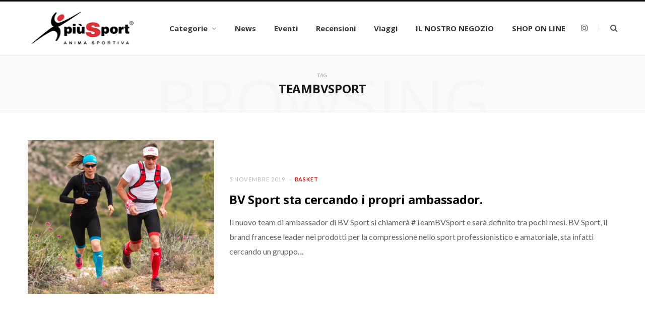

--- FILE ---
content_type: text/html; charset=UTF-8
request_url: https://piusport.com/index.php/tag/teambvsport/
body_size: 12798
content:
<!DOCTYPE html>
<html dir="ltr" lang="it-IT" prefix="og: https://ogp.me/ns#">

<head>

	<meta charset="UTF-8" />
	<meta http-equiv="x-ua-compatible" content="ie=edge" />
	<meta name="viewport" content="width=device-width, initial-scale=1" />
	<link rel="pingback" href="https://piusport.com/xmlrpc.php" />
	<link rel="profile" href="https://gmpg.org/xfn/11" />
	
	<title>TeamBVSport – Più Sport</title>

		<!-- All in One SEO 4.9.0 - aioseo.com -->
	<meta name="robots" content="max-image-preview:large" />
	<link rel="canonical" href="https://piusport.com/index.php/tag/teambvsport/" />
	<meta name="generator" content="All in One SEO (AIOSEO) 4.9.0" />
		<script type="application/ld+json" class="aioseo-schema">
			{"@context":"https:\/\/schema.org","@graph":[{"@type":"BreadcrumbList","@id":"https:\/\/piusport.com\/tag\/teambvsport\/#breadcrumblist","itemListElement":[{"@type":"ListItem","@id":"https:\/\/piusport.com#listItem","position":1,"name":"Home","item":"https:\/\/piusport.com","nextItem":{"@type":"ListItem","@id":"https:\/\/piusport.com\/index.php\/tag\/teambvsport\/#listItem","name":"TeamBVSport"}},{"@type":"ListItem","@id":"https:\/\/piusport.com\/index.php\/tag\/teambvsport\/#listItem","position":2,"name":"TeamBVSport","previousItem":{"@type":"ListItem","@id":"https:\/\/piusport.com#listItem","name":"Home"}}]},{"@type":"CollectionPage","@id":"https:\/\/piusport.com\/tag\/teambvsport\/#collectionpage","url":"https:\/\/piusport.com\/tag\/teambvsport\/","name":"TeamBVSport \u2013 Pi\u00f9 Sport","inLanguage":"it-IT","isPartOf":{"@id":"https:\/\/piusport.com\/#website"},"breadcrumb":{"@id":"https:\/\/piusport.com\/tag\/teambvsport\/#breadcrumblist"}},{"@type":"Organization","@id":"https:\/\/piusport.com\/#organization","name":"Pi\u00f9 Sport","description":"Anima Sportiva","url":"https:\/\/piusport.com\/","telephone":"+390434780696","logo":{"@type":"ImageObject","url":"https:\/\/piusport.com\/wp-content\/uploads\/2019\/04\/logo-nero.png","@id":"https:\/\/piusport.com\/tag\/teambvsport\/#organizationLogo","width":886,"height":355},"image":{"@id":"https:\/\/piusport.com\/tag\/teambvsport\/#organizationLogo"}},{"@type":"WebSite","@id":"https:\/\/piusport.com\/#website","url":"https:\/\/piusport.com\/","name":"Pi\u00f9 Sport","description":"Anima Sportiva","inLanguage":"it-IT","publisher":{"@id":"https:\/\/piusport.com\/#organization"}}]}
		</script>
		<!-- All in One SEO -->

<link rel='dns-prefetch' href='//fonts.googleapis.com' />
<link rel="alternate" type="application/rss+xml" title="Più Sport &raquo; Feed" href="https://piusport.com/index.php/feed/" />
<link rel="alternate" type="application/rss+xml" title="Più Sport &raquo; Feed dei commenti" href="https://piusport.com/index.php/comments/feed/" />
<link rel="alternate" type="application/rss+xml" title="Più Sport &raquo; TeamBVSport Feed del tag" href="https://piusport.com/index.php/tag/teambvsport/feed/" />
		<!-- This site uses the Google Analytics by MonsterInsights plugin v9.11.1 - Using Analytics tracking - https://www.monsterinsights.com/ -->
							<script src="//www.googletagmanager.com/gtag/js?id=G-L57RSN50FL"  data-cfasync="false" data-wpfc-render="false" type="text/javascript" async></script>
			<script data-cfasync="false" data-wpfc-render="false" type="text/javascript">
				var mi_version = '9.11.1';
				var mi_track_user = true;
				var mi_no_track_reason = '';
								var MonsterInsightsDefaultLocations = {"page_location":"https:\/\/piusport.com\/tag\/teambvsport\/"};
								if ( typeof MonsterInsightsPrivacyGuardFilter === 'function' ) {
					var MonsterInsightsLocations = (typeof MonsterInsightsExcludeQuery === 'object') ? MonsterInsightsPrivacyGuardFilter( MonsterInsightsExcludeQuery ) : MonsterInsightsPrivacyGuardFilter( MonsterInsightsDefaultLocations );
				} else {
					var MonsterInsightsLocations = (typeof MonsterInsightsExcludeQuery === 'object') ? MonsterInsightsExcludeQuery : MonsterInsightsDefaultLocations;
				}

								var disableStrs = [
										'ga-disable-G-L57RSN50FL',
									];

				/* Function to detect opted out users */
				function __gtagTrackerIsOptedOut() {
					for (var index = 0; index < disableStrs.length; index++) {
						if (document.cookie.indexOf(disableStrs[index] + '=true') > -1) {
							return true;
						}
					}

					return false;
				}

				/* Disable tracking if the opt-out cookie exists. */
				if (__gtagTrackerIsOptedOut()) {
					for (var index = 0; index < disableStrs.length; index++) {
						window[disableStrs[index]] = true;
					}
				}

				/* Opt-out function */
				function __gtagTrackerOptout() {
					for (var index = 0; index < disableStrs.length; index++) {
						document.cookie = disableStrs[index] + '=true; expires=Thu, 31 Dec 2099 23:59:59 UTC; path=/';
						window[disableStrs[index]] = true;
					}
				}

				if ('undefined' === typeof gaOptout) {
					function gaOptout() {
						__gtagTrackerOptout();
					}
				}
								window.dataLayer = window.dataLayer || [];

				window.MonsterInsightsDualTracker = {
					helpers: {},
					trackers: {},
				};
				if (mi_track_user) {
					function __gtagDataLayer() {
						dataLayer.push(arguments);
					}

					function __gtagTracker(type, name, parameters) {
						if (!parameters) {
							parameters = {};
						}

						if (parameters.send_to) {
							__gtagDataLayer.apply(null, arguments);
							return;
						}

						if (type === 'event') {
														parameters.send_to = monsterinsights_frontend.v4_id;
							var hookName = name;
							if (typeof parameters['event_category'] !== 'undefined') {
								hookName = parameters['event_category'] + ':' + name;
							}

							if (typeof MonsterInsightsDualTracker.trackers[hookName] !== 'undefined') {
								MonsterInsightsDualTracker.trackers[hookName](parameters);
							} else {
								__gtagDataLayer('event', name, parameters);
							}
							
						} else {
							__gtagDataLayer.apply(null, arguments);
						}
					}

					__gtagTracker('js', new Date());
					__gtagTracker('set', {
						'developer_id.dZGIzZG': true,
											});
					if ( MonsterInsightsLocations.page_location ) {
						__gtagTracker('set', MonsterInsightsLocations);
					}
										__gtagTracker('config', 'G-L57RSN50FL', {"forceSSL":"true","link_attribution":"true"} );
										window.gtag = __gtagTracker;										(function () {
						/* https://developers.google.com/analytics/devguides/collection/analyticsjs/ */
						/* ga and __gaTracker compatibility shim. */
						var noopfn = function () {
							return null;
						};
						var newtracker = function () {
							return new Tracker();
						};
						var Tracker = function () {
							return null;
						};
						var p = Tracker.prototype;
						p.get = noopfn;
						p.set = noopfn;
						p.send = function () {
							var args = Array.prototype.slice.call(arguments);
							args.unshift('send');
							__gaTracker.apply(null, args);
						};
						var __gaTracker = function () {
							var len = arguments.length;
							if (len === 0) {
								return;
							}
							var f = arguments[len - 1];
							if (typeof f !== 'object' || f === null || typeof f.hitCallback !== 'function') {
								if ('send' === arguments[0]) {
									var hitConverted, hitObject = false, action;
									if ('event' === arguments[1]) {
										if ('undefined' !== typeof arguments[3]) {
											hitObject = {
												'eventAction': arguments[3],
												'eventCategory': arguments[2],
												'eventLabel': arguments[4],
												'value': arguments[5] ? arguments[5] : 1,
											}
										}
									}
									if ('pageview' === arguments[1]) {
										if ('undefined' !== typeof arguments[2]) {
											hitObject = {
												'eventAction': 'page_view',
												'page_path': arguments[2],
											}
										}
									}
									if (typeof arguments[2] === 'object') {
										hitObject = arguments[2];
									}
									if (typeof arguments[5] === 'object') {
										Object.assign(hitObject, arguments[5]);
									}
									if ('undefined' !== typeof arguments[1].hitType) {
										hitObject = arguments[1];
										if ('pageview' === hitObject.hitType) {
											hitObject.eventAction = 'page_view';
										}
									}
									if (hitObject) {
										action = 'timing' === arguments[1].hitType ? 'timing_complete' : hitObject.eventAction;
										hitConverted = mapArgs(hitObject);
										__gtagTracker('event', action, hitConverted);
									}
								}
								return;
							}

							function mapArgs(args) {
								var arg, hit = {};
								var gaMap = {
									'eventCategory': 'event_category',
									'eventAction': 'event_action',
									'eventLabel': 'event_label',
									'eventValue': 'event_value',
									'nonInteraction': 'non_interaction',
									'timingCategory': 'event_category',
									'timingVar': 'name',
									'timingValue': 'value',
									'timingLabel': 'event_label',
									'page': 'page_path',
									'location': 'page_location',
									'title': 'page_title',
									'referrer' : 'page_referrer',
								};
								for (arg in args) {
																		if (!(!args.hasOwnProperty(arg) || !gaMap.hasOwnProperty(arg))) {
										hit[gaMap[arg]] = args[arg];
									} else {
										hit[arg] = args[arg];
									}
								}
								return hit;
							}

							try {
								f.hitCallback();
							} catch (ex) {
							}
						};
						__gaTracker.create = newtracker;
						__gaTracker.getByName = newtracker;
						__gaTracker.getAll = function () {
							return [];
						};
						__gaTracker.remove = noopfn;
						__gaTracker.loaded = true;
						window['__gaTracker'] = __gaTracker;
					})();
									} else {
										console.log("");
					(function () {
						function __gtagTracker() {
							return null;
						}

						window['__gtagTracker'] = __gtagTracker;
						window['gtag'] = __gtagTracker;
					})();
									}
			</script>
							<!-- / Google Analytics by MonsterInsights -->
		<!-- piusport.com is managing ads with Advanced Ads 2.0.14 – https://wpadvancedads.com/ --><script id="piusp-ready">
			window.advanced_ads_ready=function(e,a){a=a||"complete";var d=function(e){return"interactive"===a?"loading"!==e:"complete"===e};d(document.readyState)?e():document.addEventListener("readystatechange",(function(a){d(a.target.readyState)&&e()}),{once:"interactive"===a})},window.advanced_ads_ready_queue=window.advanced_ads_ready_queue||[];		</script>
		<style id='wp-img-auto-sizes-contain-inline-css' type='text/css'>
img:is([sizes=auto i],[sizes^="auto," i]){contain-intrinsic-size:3000px 1500px}
/*# sourceURL=wp-img-auto-sizes-contain-inline-css */
</style>

<style id='wp-emoji-styles-inline-css' type='text/css'>

	img.wp-smiley, img.emoji {
		display: inline !important;
		border: none !important;
		box-shadow: none !important;
		height: 1em !important;
		width: 1em !important;
		margin: 0 0.07em !important;
		vertical-align: -0.1em !important;
		background: none !important;
		padding: 0 !important;
	}
/*# sourceURL=wp-emoji-styles-inline-css */
</style>
<link rel='stylesheet' id='wp-block-library-css' href='https://piusport.com/wp-includes/css/dist/block-library/style.min.css?ver=6.9' type='text/css' media='all' />
<style id='global-styles-inline-css' type='text/css'>
:root{--wp--preset--aspect-ratio--square: 1;--wp--preset--aspect-ratio--4-3: 4/3;--wp--preset--aspect-ratio--3-4: 3/4;--wp--preset--aspect-ratio--3-2: 3/2;--wp--preset--aspect-ratio--2-3: 2/3;--wp--preset--aspect-ratio--16-9: 16/9;--wp--preset--aspect-ratio--9-16: 9/16;--wp--preset--color--black: #000000;--wp--preset--color--cyan-bluish-gray: #abb8c3;--wp--preset--color--white: #ffffff;--wp--preset--color--pale-pink: #f78da7;--wp--preset--color--vivid-red: #cf2e2e;--wp--preset--color--luminous-vivid-orange: #ff6900;--wp--preset--color--luminous-vivid-amber: #fcb900;--wp--preset--color--light-green-cyan: #7bdcb5;--wp--preset--color--vivid-green-cyan: #00d084;--wp--preset--color--pale-cyan-blue: #8ed1fc;--wp--preset--color--vivid-cyan-blue: #0693e3;--wp--preset--color--vivid-purple: #9b51e0;--wp--preset--gradient--vivid-cyan-blue-to-vivid-purple: linear-gradient(135deg,rgb(6,147,227) 0%,rgb(155,81,224) 100%);--wp--preset--gradient--light-green-cyan-to-vivid-green-cyan: linear-gradient(135deg,rgb(122,220,180) 0%,rgb(0,208,130) 100%);--wp--preset--gradient--luminous-vivid-amber-to-luminous-vivid-orange: linear-gradient(135deg,rgb(252,185,0) 0%,rgb(255,105,0) 100%);--wp--preset--gradient--luminous-vivid-orange-to-vivid-red: linear-gradient(135deg,rgb(255,105,0) 0%,rgb(207,46,46) 100%);--wp--preset--gradient--very-light-gray-to-cyan-bluish-gray: linear-gradient(135deg,rgb(238,238,238) 0%,rgb(169,184,195) 100%);--wp--preset--gradient--cool-to-warm-spectrum: linear-gradient(135deg,rgb(74,234,220) 0%,rgb(151,120,209) 20%,rgb(207,42,186) 40%,rgb(238,44,130) 60%,rgb(251,105,98) 80%,rgb(254,248,76) 100%);--wp--preset--gradient--blush-light-purple: linear-gradient(135deg,rgb(255,206,236) 0%,rgb(152,150,240) 100%);--wp--preset--gradient--blush-bordeaux: linear-gradient(135deg,rgb(254,205,165) 0%,rgb(254,45,45) 50%,rgb(107,0,62) 100%);--wp--preset--gradient--luminous-dusk: linear-gradient(135deg,rgb(255,203,112) 0%,rgb(199,81,192) 50%,rgb(65,88,208) 100%);--wp--preset--gradient--pale-ocean: linear-gradient(135deg,rgb(255,245,203) 0%,rgb(182,227,212) 50%,rgb(51,167,181) 100%);--wp--preset--gradient--electric-grass: linear-gradient(135deg,rgb(202,248,128) 0%,rgb(113,206,126) 100%);--wp--preset--gradient--midnight: linear-gradient(135deg,rgb(2,3,129) 0%,rgb(40,116,252) 100%);--wp--preset--font-size--small: 13px;--wp--preset--font-size--medium: 20px;--wp--preset--font-size--large: 36px;--wp--preset--font-size--x-large: 42px;--wp--preset--spacing--20: 0.44rem;--wp--preset--spacing--30: 0.67rem;--wp--preset--spacing--40: 1rem;--wp--preset--spacing--50: 1.5rem;--wp--preset--spacing--60: 2.25rem;--wp--preset--spacing--70: 3.38rem;--wp--preset--spacing--80: 5.06rem;--wp--preset--shadow--natural: 6px 6px 9px rgba(0, 0, 0, 0.2);--wp--preset--shadow--deep: 12px 12px 50px rgba(0, 0, 0, 0.4);--wp--preset--shadow--sharp: 6px 6px 0px rgba(0, 0, 0, 0.2);--wp--preset--shadow--outlined: 6px 6px 0px -3px rgb(255, 255, 255), 6px 6px rgb(0, 0, 0);--wp--preset--shadow--crisp: 6px 6px 0px rgb(0, 0, 0);}:where(.is-layout-flex){gap: 0.5em;}:where(.is-layout-grid){gap: 0.5em;}body .is-layout-flex{display: flex;}.is-layout-flex{flex-wrap: wrap;align-items: center;}.is-layout-flex > :is(*, div){margin: 0;}body .is-layout-grid{display: grid;}.is-layout-grid > :is(*, div){margin: 0;}:where(.wp-block-columns.is-layout-flex){gap: 2em;}:where(.wp-block-columns.is-layout-grid){gap: 2em;}:where(.wp-block-post-template.is-layout-flex){gap: 1.25em;}:where(.wp-block-post-template.is-layout-grid){gap: 1.25em;}.has-black-color{color: var(--wp--preset--color--black) !important;}.has-cyan-bluish-gray-color{color: var(--wp--preset--color--cyan-bluish-gray) !important;}.has-white-color{color: var(--wp--preset--color--white) !important;}.has-pale-pink-color{color: var(--wp--preset--color--pale-pink) !important;}.has-vivid-red-color{color: var(--wp--preset--color--vivid-red) !important;}.has-luminous-vivid-orange-color{color: var(--wp--preset--color--luminous-vivid-orange) !important;}.has-luminous-vivid-amber-color{color: var(--wp--preset--color--luminous-vivid-amber) !important;}.has-light-green-cyan-color{color: var(--wp--preset--color--light-green-cyan) !important;}.has-vivid-green-cyan-color{color: var(--wp--preset--color--vivid-green-cyan) !important;}.has-pale-cyan-blue-color{color: var(--wp--preset--color--pale-cyan-blue) !important;}.has-vivid-cyan-blue-color{color: var(--wp--preset--color--vivid-cyan-blue) !important;}.has-vivid-purple-color{color: var(--wp--preset--color--vivid-purple) !important;}.has-black-background-color{background-color: var(--wp--preset--color--black) !important;}.has-cyan-bluish-gray-background-color{background-color: var(--wp--preset--color--cyan-bluish-gray) !important;}.has-white-background-color{background-color: var(--wp--preset--color--white) !important;}.has-pale-pink-background-color{background-color: var(--wp--preset--color--pale-pink) !important;}.has-vivid-red-background-color{background-color: var(--wp--preset--color--vivid-red) !important;}.has-luminous-vivid-orange-background-color{background-color: var(--wp--preset--color--luminous-vivid-orange) !important;}.has-luminous-vivid-amber-background-color{background-color: var(--wp--preset--color--luminous-vivid-amber) !important;}.has-light-green-cyan-background-color{background-color: var(--wp--preset--color--light-green-cyan) !important;}.has-vivid-green-cyan-background-color{background-color: var(--wp--preset--color--vivid-green-cyan) !important;}.has-pale-cyan-blue-background-color{background-color: var(--wp--preset--color--pale-cyan-blue) !important;}.has-vivid-cyan-blue-background-color{background-color: var(--wp--preset--color--vivid-cyan-blue) !important;}.has-vivid-purple-background-color{background-color: var(--wp--preset--color--vivid-purple) !important;}.has-black-border-color{border-color: var(--wp--preset--color--black) !important;}.has-cyan-bluish-gray-border-color{border-color: var(--wp--preset--color--cyan-bluish-gray) !important;}.has-white-border-color{border-color: var(--wp--preset--color--white) !important;}.has-pale-pink-border-color{border-color: var(--wp--preset--color--pale-pink) !important;}.has-vivid-red-border-color{border-color: var(--wp--preset--color--vivid-red) !important;}.has-luminous-vivid-orange-border-color{border-color: var(--wp--preset--color--luminous-vivid-orange) !important;}.has-luminous-vivid-amber-border-color{border-color: var(--wp--preset--color--luminous-vivid-amber) !important;}.has-light-green-cyan-border-color{border-color: var(--wp--preset--color--light-green-cyan) !important;}.has-vivid-green-cyan-border-color{border-color: var(--wp--preset--color--vivid-green-cyan) !important;}.has-pale-cyan-blue-border-color{border-color: var(--wp--preset--color--pale-cyan-blue) !important;}.has-vivid-cyan-blue-border-color{border-color: var(--wp--preset--color--vivid-cyan-blue) !important;}.has-vivid-purple-border-color{border-color: var(--wp--preset--color--vivid-purple) !important;}.has-vivid-cyan-blue-to-vivid-purple-gradient-background{background: var(--wp--preset--gradient--vivid-cyan-blue-to-vivid-purple) !important;}.has-light-green-cyan-to-vivid-green-cyan-gradient-background{background: var(--wp--preset--gradient--light-green-cyan-to-vivid-green-cyan) !important;}.has-luminous-vivid-amber-to-luminous-vivid-orange-gradient-background{background: var(--wp--preset--gradient--luminous-vivid-amber-to-luminous-vivid-orange) !important;}.has-luminous-vivid-orange-to-vivid-red-gradient-background{background: var(--wp--preset--gradient--luminous-vivid-orange-to-vivid-red) !important;}.has-very-light-gray-to-cyan-bluish-gray-gradient-background{background: var(--wp--preset--gradient--very-light-gray-to-cyan-bluish-gray) !important;}.has-cool-to-warm-spectrum-gradient-background{background: var(--wp--preset--gradient--cool-to-warm-spectrum) !important;}.has-blush-light-purple-gradient-background{background: var(--wp--preset--gradient--blush-light-purple) !important;}.has-blush-bordeaux-gradient-background{background: var(--wp--preset--gradient--blush-bordeaux) !important;}.has-luminous-dusk-gradient-background{background: var(--wp--preset--gradient--luminous-dusk) !important;}.has-pale-ocean-gradient-background{background: var(--wp--preset--gradient--pale-ocean) !important;}.has-electric-grass-gradient-background{background: var(--wp--preset--gradient--electric-grass) !important;}.has-midnight-gradient-background{background: var(--wp--preset--gradient--midnight) !important;}.has-small-font-size{font-size: var(--wp--preset--font-size--small) !important;}.has-medium-font-size{font-size: var(--wp--preset--font-size--medium) !important;}.has-large-font-size{font-size: var(--wp--preset--font-size--large) !important;}.has-x-large-font-size{font-size: var(--wp--preset--font-size--x-large) !important;}
/*# sourceURL=global-styles-inline-css */
</style>

<style id='classic-theme-styles-inline-css' type='text/css'>
/*! This file is auto-generated */
.wp-block-button__link{color:#fff;background-color:#32373c;border-radius:9999px;box-shadow:none;text-decoration:none;padding:calc(.667em + 2px) calc(1.333em + 2px);font-size:1.125em}.wp-block-file__button{background:#32373c;color:#fff;text-decoration:none}
/*# sourceURL=/wp-includes/css/classic-themes.min.css */
</style>
<link rel='stylesheet' id='aalb_basics_css-css' href='https://piusport.com/wp-content/plugins/amazon-associates-link-builder/css/aalb_basics.css?ver=1.9.3' type='text/css' media='all' />
<link rel='stylesheet' id='cheerup-fonts-css' href='https://fonts.googleapis.com/css?family=Lato%3A400%2C400i%2C700%2C900%7COpen+Sans%3A400%2C600%2C700%2C800' type='text/css' media='all' />
<link rel='stylesheet' id='cheerup-core-css' href='https://piusport.com/wp-content/themes/cheerup/style.css?ver=6.0.3' type='text/css' media='all' />
<link rel='stylesheet' id='magnific-popup-css' href='https://piusport.com/wp-content/themes/cheerup/css/lightbox.css?ver=6.0.3' type='text/css' media='all' />
<link rel='stylesheet' id='cheerup-font-awesome-css' href='https://piusport.com/wp-content/themes/cheerup/css/fontawesome/css/font-awesome.min.css?ver=6.0.3' type='text/css' media='all' />
<link rel='stylesheet' id='cheerup-skin-css' href='https://piusport.com/wp-content/themes/cheerup/css/skin-magazine.css?ver=6.0.3' type='text/css' media='all' />
<style id='cheerup-skin-inline-css' type='text/css'>
.main-footer .bg-wrap:before { opacity: 1; }

.main-head:not(.simple):not(.compact):not(.logo-left) .title { padding-bottom: 65px !important; }

.main-footer .bg-wrap:before { opacity: 1; }

.main-head:not(.simple):not(.compact):not(.logo-left) .title { padding-bottom: 65px !important; }


.woocommerce div.product .product-cat a:nth-child(n+2) { display: none; }
/*# sourceURL=cheerup-skin-inline-css */
</style>
<link rel='stylesheet' id='bdotcom_bc_general_css-css' href='https://piusport.com/wp-content/plugins/bookingcom-banner-creator/css/bdotcom_bc_general.css?ver=1.3' type='text/css' media='all' />
<link rel='stylesheet' id='wp-color-picker-css' href='https://piusport.com/wp-admin/css/color-picker.min.css?ver=6.9' type='text/css' media='all' />
<link rel='stylesheet' id='bos-searchbox-css' href='https://piusport.com/wp-content/plugins/bookingcom-official-searchbox/assets/css/bos_searchbox.css?ver=6.9' type='text/css' media='all' />
<link rel='stylesheet' id='jquery-ui-css' href='https://piusport.com/wp-content/plugins/bookingcom-official-searchbox/assets/css/jquery-ui.css?ver=6.9' type='text/css' media='all' />
<link rel='stylesheet' id='bos-date-range-picker-style-css' href='https://piusport.com/wp-content/plugins/bookingcom-official-searchbox/assets/css/daterangepicker.css?ver=6.9' type='text/css' media='all' />
<link rel='stylesheet' id='bos-dynamic_style-css' href='https://piusport.com/wp-content/plugins/bookingcom-official-searchbox/assets/css/bos_dynamic.css?ver=6.9' type='text/css' media='all' />
<script type="text/javascript" src="https://piusport.com/wp-content/plugins/google-analytics-for-wordpress/assets/js/frontend-gtag.min.js?ver=9.11.1" id="monsterinsights-frontend-script-js" async="async" data-wp-strategy="async"></script>
<script data-cfasync="false" data-wpfc-render="false" type="text/javascript" id='monsterinsights-frontend-script-js-extra'>/* <![CDATA[ */
var monsterinsights_frontend = {"js_events_tracking":"true","download_extensions":"doc,pdf,ppt,zip,xls,docx,pptx,xlsx","inbound_paths":"[{\"path\":\"\\\/go\\\/\",\"label\":\"affiliate\"},{\"path\":\"\\\/recommend\\\/\",\"label\":\"affiliate\"}]","home_url":"https:\/\/piusport.com","hash_tracking":"false","v4_id":"G-L57RSN50FL"};/* ]]> */
</script>
<script type="text/javascript" id="jquery-core-js-extra">
/* <![CDATA[ */
var Sphere_Plugin = {"ajaxurl":"https://piusport.com/wp-admin/admin-ajax.php"};
//# sourceURL=jquery-core-js-extra
/* ]]> */
</script>
<script type="text/javascript" src="https://piusport.com/wp-includes/js/jquery/jquery.min.js?ver=3.7.1" id="jquery-core-js"></script>
<script type="text/javascript" src="https://piusport.com/wp-includes/js/jquery/jquery-migrate.min.js?ver=3.4.1" id="jquery-migrate-js"></script>
<link rel="https://api.w.org/" href="https://piusport.com/index.php/wp-json/" /><link rel="alternate" title="JSON" type="application/json" href="https://piusport.com/index.php/wp-json/wp/v2/tags/806" /><link rel="EditURI" type="application/rsd+xml" title="RSD" href="https://piusport.com/xmlrpc.php?rsd" />
<meta name="generator" content="WordPress 6.9" />
<!--[if lte IE 9]><link rel="stylesheet" type="text/css" href="https://piusport.com/wp-content/plugins/js_composer/assets/css/vc_lte_ie9.min.css" media="screen"><![endif]--><link rel="icon" href="https://piusport.com/wp-content/uploads/2019/04/cropped-icona-sito-1-32x32.png" sizes="32x32" />
<link rel="icon" href="https://piusport.com/wp-content/uploads/2019/04/cropped-icona-sito-1-192x192.png" sizes="192x192" />
<link rel="apple-touch-icon" href="https://piusport.com/wp-content/uploads/2019/04/cropped-icona-sito-1-180x180.png" />
<meta name="msapplication-TileImage" content="https://piusport.com/wp-content/uploads/2019/04/cropped-icona-sito-1-270x270.png" />
<noscript><style type="text/css"> .wpb_animate_when_almost_visible { opacity: 1; }</style></noscript>
</head>

<body data-rsssl=1 class="archive tag tag-teambvsport tag-806 wp-theme-cheerup  no-sidebar skin-magazine wpb-js-composer js-comp-ver-5.6 vc_responsive aa-prefix-piusp-">


<div class="main-wrap">

	
		
		
<header id="main-head" class="main-head head-nav-below simple simple-boxed has-search-overlay">

	<div class="inner inner-head" data-sticky-bar="">
	
		<div class="wrap cf wrap-head">
		
			<div class="left-contain">
				<span class="mobile-nav"><i class="fa fa-bars"></i></span>	
			
						<div class="title">
			
			<a href="https://piusport.com/" title="Più Sport" rel="home">
			
							
									
		<img class="mobile-logo" src="https://piusport.com/wp-content/uploads/2019/04/Più-Sport-Logo-Converted.png" width="869" height="277" 
			alt="Più Sport" />

						
				<img src="https://piusport.com/wp-content/uploads/2019/02/logo_footer.png" class="logo-image" alt="Più Sport" srcset="https://piusport.com/wp-content/uploads/2019/02/logo_footer.png ,https://piusport.com/wp-content/uploads/2019/04/logo-nero.png 2x" />

						
			</a>
		
		</div>			
			</div>
				
				
			<div class="navigation-wrap inline">
								
				<nav class="navigation inline simple light" data-sticky-bar="">
					<div class="menu-my-menu-container"><ul id="menu-my-menu" class="menu"><li id="menu-item-4987" class="menu-item menu-item-type-post_type menu-item-object-page menu-item-has-children menu-item-4987"><a href="https://piusport.com/index.php/categorie/">Categorie</a>
<ul class="sub-menu">
	<li id="menu-item-4988" class="menu-item menu-item-type-taxonomy menu-item-object-category menu-cat-548 menu-item-4988"><a href="https://piusport.com/index.php/category/running-trail/">Running &amp; Trail</a></li>
	<li id="menu-item-4989" class="menu-item menu-item-type-taxonomy menu-item-object-category menu-cat-550 menu-item-4989"><a href="https://piusport.com/index.php/category/montagna-camping/">Montagna &amp; Camping</a></li>
	<li id="menu-item-4990" class="menu-item menu-item-type-taxonomy menu-item-object-category menu-cat-549 menu-item-4990"><a href="https://piusport.com/index.php/category/calcio/">Calcio</a></li>
	<li id="menu-item-4992" class="menu-item menu-item-type-taxonomy menu-item-object-category menu-cat-552 menu-item-4992"><a href="https://piusport.com/index.php/category/volley-beach/">Volley &amp; Beach</a></li>
	<li id="menu-item-4993" class="menu-item menu-item-type-taxonomy menu-item-object-category menu-cat-551 menu-item-4993"><a href="https://piusport.com/index.php/category/basket/">Basket</a></li>
	<li id="menu-item-4991" class="menu-item menu-item-type-taxonomy menu-item-object-category menu-cat-553 menu-item-4991"><a href="https://piusport.com/index.php/category/ciclismo/">Ciclismo</a></li>
	<li id="menu-item-4996" class="menu-item menu-item-type-taxonomy menu-item-object-category menu-cat-555 menu-item-4996"><a href="https://piusport.com/index.php/category/piscina/">Piscina</a></li>
	<li id="menu-item-4995" class="menu-item menu-item-type-taxonomy menu-item-object-category menu-cat-554 menu-item-4995"><a href="https://piusport.com/index.php/category/palestra-fitness/">Palestra &amp; Fitness</a></li>
	<li id="menu-item-5003" class="menu-item menu-item-type-taxonomy menu-item-object-category menu-cat-557 menu-item-5003"><a href="https://piusport.com/index.php/category/sport-invernali/">Sport sulla neve</a></li>
	<li id="menu-item-4994" class="menu-item menu-item-type-taxonomy menu-item-object-category menu-cat-556 menu-item-4994"><a href="https://piusport.com/index.php/category/tennis-beach/">Tennis &#038; Padel</a></li>
	<li id="menu-item-5000" class="menu-item menu-item-type-taxonomy menu-item-object-category menu-cat-558 menu-item-5000"><a href="https://piusport.com/index.php/category/sportstyle/">Sportstyle</a></li>
	<li id="menu-item-5004" class="menu-item menu-item-type-taxonomy menu-item-object-category menu-cat-559 menu-item-5004"><a href="https://piusport.com/index.php/category/outlet-promotions/">Outlet &amp; Promotions</a></li>
</ul>
</li>
<li id="menu-item-4998" class="menu-item menu-item-type-taxonomy menu-item-object-category menu-cat-546 menu-item-4998"><a href="https://piusport.com/index.php/category/news/">News</a></li>
<li id="menu-item-4999" class="menu-item menu-item-type-taxonomy menu-item-object-category menu-cat-7 menu-item-4999"><a href="https://piusport.com/index.php/category/eventi/">Eventi</a></li>
<li id="menu-item-4997" class="menu-item menu-item-type-taxonomy menu-item-object-category menu-cat-9 menu-item-4997"><a href="https://piusport.com/index.php/category/recensioni/">Recensioni</a></li>
<li id="menu-item-5002" class="menu-item menu-item-type-taxonomy menu-item-object-category menu-cat-6 menu-item-5002"><a href="https://piusport.com/index.php/category/viaggi-di-sport/">Viaggi</a></li>
<li id="menu-item-5048" class="menu-item menu-item-type-custom menu-item-object-custom menu-item-5048"><a target="_blank" href="https://www.animasportiva.com/it/dove-siamo">IL NOSTRO NEGOZIO</a></li>
<li id="menu-item-5005" class="menu-item menu-item-type-custom menu-item-object-custom menu-item-5005"><a target="_blank" href="https://www.animasportiva.com/it/">SHOP ON LINE</a></li>
</ul></div>				</nav>
				
							</div>
			
			<div class="actions">
			
				
	
		<ul class="social-icons cf">
		
					
			<li><a href="https://www.instagram.com/piusport_animasportiva/" class="fa fa-instagram" target="_blank"><span class="visuallyhidden">Instagram</span></a></li>
									
					
		</ul>
	
								
								
					<a href="#" title="Search" class="search-link"><i class="fa fa-search"></i></a>
					
					<div class="search-box-overlay">
						<form method="get" class="search-form" action="https://piusport.com/">
						
							<button type="submit" class="search-submit"><i class="fa fa-search"></i></button>
							<input type="search" class="search-field" name="s" placeholder="Type and press enter" value="" required />
									
						</form>
					</div>
				
								
							
			</div>

		</div>
	</div>

</header> <!-- .main-head -->	
		
	
	<div class="archive-head">
	
		
			
			
		<span class="sub-title">Tag</span>
		<h2 class="title">TeamBVSport</h2>
		
		<i class="background">Browsing</i>
		
			
	</div>

	
	<div class="main wrap">
		<div class="ts-row cf">
			<div class="col-8 main-content cf">
		
			
	<div class="posts-dynamic posts-container ts-row list count-0">
			
					
						
							
								
				<div class="posts-wrap">				
						
						
								
					<div class="col-12">
						
<article id="post-3004" class="list-post list-post-b">
	
	<div class="post-thumb">
		<a href="https://piusport.com/index.php/2019/11/05/bv-sport-sta-cercando-i-propri-ambassador/" class="image-link">
			<img width="370" height="305" src="https://piusport.com/wp-content/uploads/2019/11/Head-370x305.jpg" class="attachment-cheerup-list-b size-cheerup-list-b wp-post-image" alt="" title="BV Sport sta cercando i propri ambassador." decoding="async" fetchpriority="high" />				
			
		</a>
		
		
	</div>

	<div class="content">
		
			<div class="post-meta post-meta-a">
		
				
			<span class="post-cat">	
									
		<a href="https://piusport.com/index.php/category/basket/" class="category">Basket</a>

					</span>
			
			<span class="meta-sep"></span>
			
					
					<a href="https://piusport.com/index.php/2019/11/05/bv-sport-sta-cercando-i-propri-ambassador/" class="date-link"><time class="post-date" datetime="2019-11-05T10:43:53+01:00">5 Novembre 2019</time></a>
				
					
			
			<h2 class="post-title">
							
				<a href="https://piusport.com/index.php/2019/11/05/bv-sport-sta-cercando-i-propri-ambassador/">BV Sport sta cercando i propri ambassador.</a>
					
							</h2>
			
		
	</div>		
				<div class="post-content post-excerpt cf">
					
			<p>Il nuovo team di ambassador di BV Sport si chiamerà #TeamBVSport e sarà definito tra pochi mesi. BV Sport, il brand francese leader nei prodotti per la compressione nello sport professionistico e amatoriale, sta infatti cercando un gruppo&hellip;</p>
				
		</div>
					
				
	</div> <!-- .content -->

	
		
</article>					</div>
					
									
						
				
		</div>
	</div>
	
	
	

	
	

	
			</div> <!-- .main-content -->
			
						
		</div> <!-- .ts-row -->
	</div> <!-- .main -->


	
	
	<footer class="main-footer dark classic">
	
		
				
		<div class="bg-wrap">

				
			
			<section class="upper-footer">
			
				<div class="wrap">
										
					<ul class="widgets ts-row cf">
						
		<li id="bunyad-widget-about-2" class="widget column col-4 widget-about">		
					
							
				<div class="author-image">
					<img src="https://piusport.com/wp-content/uploads/2019/04/logo-footer-e1556608623981.png" alt="About Me" />
				</div>
				
						
			<div class="text about-text"><p>Più Sport è un negozio di articoli sportivi, uno spazio giovane pensato in modo particolare per uomini, donne e ragazzi moderni e dinamici che conoscono il gusto della vita anche durante il tempo libero, le vacanze e lo sport. </p>
</div>
			
						
			<div class="about-footer cf">
			
									<a href="https://piusport.com/index.php/2016/03/16/chi-siamo/" class="more">Leggi di più</a>
								
			</div>
			
						
			
						<div class="social-icons">
				
									<a href="https://www.facebook.com/animasportiva/" class="social-btn" target="_blank"><i class="fa fa-facebook"></i>
						<span class="visuallyhidden">Facebook</span></a>
				
									<a href="https://www.instagram.com/piusport_animasportiva/" class="social-btn" target="_blank"><i class="fa fa-instagram"></i>
						<span class="visuallyhidden">Instagram</span></a>
				
									<a href="#" class="social-btn" target="_blank"><i class="fa fa-youtube"></i>
						<span class="visuallyhidden">YouTube</span></a>
				
								
			</div>
						
			
						
			<div class="text about-text below">
				<p>Copyright © 2019 Più Sport - BORTOLUSSI S.R.L. Viale Trento, 59 - 33077 - Sacile (PN) - Cod. Fiscale e P.IVA: 01281780930</p>
			</div>
			
					
		</li>		
		<li id="custom_html-3" class="widget_text widget column col-4 widget_custom_html"><h5 class="widget-title">ORARI APERTURA E CONTATTI</h5><div class="textwidget custom-html-widget">Il lunedì dalle 15:30 alle 19:30 <br>
Dal martedì al sabato dalle 9:30 alle 12:30 e dalle 15:30 alle 19:30
<br>
<em>(Durante il mese di Dicembre il negozio sarà aperto anche la domenica pomeriggio)</em>
<br><br>
Tel. 0434/780696
<br><a href="mailto:servizioclienti@piusport.com">servizioclienti@piusport.com</a>
<br><br>
Se desideri che un tuo evento venga pubblicato sul nostro blog contattaci all’indirizzo e-mail <a href="mailto:blog@piusport.com">blog@piusport.com</a>
<br><br>
<a href="https://www.iubenda.com/privacy-policy/43448274" class="iubenda-black iubenda-embed" title="Privacy Policy ">Privacy Policy</a><script type="text/javascript">(function (w,d) {var loader = function () {var s = d.createElement("script"), tag = d.getElementsByTagName("script")[0]; s.src="https://cdn.iubenda.com/iubenda.js"; tag.parentNode.insertBefore(s,tag);}; if(w.addEventListener){w.addEventListener("load", loader, false);}else if(w.attachEvent){w.attachEvent("onload", loader);}else{w.onload = loader;}})(window, document);</script></div></li>
		<li id="bunyad-posts-widget-14" class="widget column col-4 widget-posts">		
							
				<h5 class="widget-title">Ultimi Articoli</h5>				
						
			<ul class="posts cf meta-below">
						
								
				<li class="post cf">
				
										
					<a href="https://piusport.com/index.php/2026/01/21/brooks-glycerin-23-il-comfort-che-ti-accompagna-chilometro-dopo-chilometro/" class="image-link">
						<img width="110" height="73" src="https://piusport.com/wp-content/uploads/2026/01/Banner-blog-110x73.jpg" class="attachment-cheerup-thumb size-cheerup-thumb wp-post-image" alt="" title="Brooks Glycerin 23: il comfort che ti accompagna chilometro dopo chilometro!" decoding="async" loading="lazy" srcset="https://piusport.com/wp-content/uploads/2026/01/Banner-blog-110x73.jpg 110w, https://piusport.com/wp-content/uploads/2026/01/Banner-blog-270x180.jpg 270w, https://piusport.com/wp-content/uploads/2026/01/Banner-blog-370x247.jpg 370w" sizes="auto, (max-width: 110px) 100vw, 110px" />					</a>

										
					<div class="content">
						
											
					
						<a href="https://piusport.com/index.php/2026/01/21/brooks-glycerin-23-il-comfort-che-ti-accompagna-chilometro-dopo-chilometro/" class="post-title" title="Brooks Glycerin 23: il comfort che ti accompagna chilometro dopo chilometro!">Brooks Glycerin 23: il comfort che ti accompagna chilometro dopo chilometro!</a>
						
							
														<div class="post-meta post-meta-a">
		
					
					<a href="https://piusport.com/index.php/2026/01/21/brooks-glycerin-23-il-comfort-che-ti-accompagna-chilometro-dopo-chilometro/" class="date-link"><time class="post-date" datetime="2026-01-21T18:08:20+01:00">21 Gennaio 2026</time></a>
				
		
	</div>												
							
												
					</div>
				
				</li>
				
								
						
								
				<li class="post cf">
				
										
					<a href="https://piusport.com/index.php/2025/11/24/anticipa-la-magia-del-natale-da-piu-sport/" class="image-link">
						<img width="110" height="73" src="https://piusport.com/wp-content/uploads/2025/11/cOPERTINA-BLOG-1-110x73.jpg" class="attachment-cheerup-thumb size-cheerup-thumb wp-post-image" alt="" title="Anticipa la magia del natale da PIU&#8217; SPORT!" decoding="async" loading="lazy" srcset="https://piusport.com/wp-content/uploads/2025/11/cOPERTINA-BLOG-1-110x73.jpg 110w, https://piusport.com/wp-content/uploads/2025/11/cOPERTINA-BLOG-1-270x180.jpg 270w, https://piusport.com/wp-content/uploads/2025/11/cOPERTINA-BLOG-1-370x247.jpg 370w" sizes="auto, (max-width: 110px) 100vw, 110px" />					</a>

										
					<div class="content">
						
											
					
						<a href="https://piusport.com/index.php/2025/11/24/anticipa-la-magia-del-natale-da-piu-sport/" class="post-title" title="Anticipa la magia del natale da PIU&#8217; SPORT!">Anticipa la magia del natale da PIU&#8217; SPORT!</a>
						
							
														<div class="post-meta post-meta-a">
		
					
					<a href="https://piusport.com/index.php/2025/11/24/anticipa-la-magia-del-natale-da-piu-sport/" class="date-link"><time class="post-date" datetime="2025-11-24T17:00:00+01:00">24 Novembre 2025</time></a>
				
		
	</div>												
							
												
					</div>
				
				</li>
				
								
						
								
				<li class="post cf">
				
										
					<a href="https://piusport.com/index.php/2025/11/18/il-tuo-black-friday-quotidiano/" class="image-link">
						<img width="110" height="73" src="https://piusport.com/wp-content/uploads/2025/11/copertina-blog-110x73.jpg" class="attachment-cheerup-thumb size-cheerup-thumb wp-post-image" alt="" title="Il tuo Black Friday quotidiano" decoding="async" loading="lazy" srcset="https://piusport.com/wp-content/uploads/2025/11/copertina-blog-110x73.jpg 110w, https://piusport.com/wp-content/uploads/2025/11/copertina-blog-270x180.jpg 270w, https://piusport.com/wp-content/uploads/2025/11/copertina-blog-370x247.jpg 370w" sizes="auto, (max-width: 110px) 100vw, 110px" />					</a>

										
					<div class="content">
						
											
					
						<a href="https://piusport.com/index.php/2025/11/18/il-tuo-black-friday-quotidiano/" class="post-title" title="Il tuo Black Friday quotidiano">Il tuo Black Friday quotidiano</a>
						
							
														<div class="post-meta post-meta-a">
		
					
					<a href="https://piusport.com/index.php/2025/11/18/il-tuo-black-friday-quotidiano/" class="date-link"><time class="post-date" datetime="2025-11-18T17:30:00+01:00">18 Novembre 2025</time></a>
				
		
	</div>												
							
												
					</div>
				
				</li>
				
								
						</ul>
		
		</li>		
							</ul>
					
									</div>
			</section>
			
						
	
					
		</div>
		
	</footer>	
	
</div> <!-- .main-wrap -->


<div class="mobile-menu-container off-canvas" id="mobile-menu">

	<a href="#" class="close"><i class="fa fa-times"></i></a>
	
	<div class="logo">
							
		<img class="mobile-logo" src="https://piusport.com/wp-content/uploads/2019/04/Più-Sport-Logo-Converted.png" width="869" height="277" 
			alt="Più Sport" />

			</div>
	
	
		<ul id="menu-my-menu-1" class="mobile-menu"><li class="menu-item menu-item-type-post_type menu-item-object-page menu-item-has-children menu-item-4987"><a href="https://piusport.com/index.php/categorie/">Categorie</a>
<ul class="sub-menu">
	<li class="menu-item menu-item-type-taxonomy menu-item-object-category menu-item-4988"><a href="https://piusport.com/index.php/category/running-trail/">Running &amp; Trail</a></li>
	<li class="menu-item menu-item-type-taxonomy menu-item-object-category menu-item-4989"><a href="https://piusport.com/index.php/category/montagna-camping/">Montagna &amp; Camping</a></li>
	<li class="menu-item menu-item-type-taxonomy menu-item-object-category menu-item-4990"><a href="https://piusport.com/index.php/category/calcio/">Calcio</a></li>
	<li class="menu-item menu-item-type-taxonomy menu-item-object-category menu-item-4992"><a href="https://piusport.com/index.php/category/volley-beach/">Volley &amp; Beach</a></li>
	<li class="menu-item menu-item-type-taxonomy menu-item-object-category menu-item-4993"><a href="https://piusport.com/index.php/category/basket/">Basket</a></li>
	<li class="menu-item menu-item-type-taxonomy menu-item-object-category menu-item-4991"><a href="https://piusport.com/index.php/category/ciclismo/">Ciclismo</a></li>
	<li class="menu-item menu-item-type-taxonomy menu-item-object-category menu-item-4996"><a href="https://piusport.com/index.php/category/piscina/">Piscina</a></li>
	<li class="menu-item menu-item-type-taxonomy menu-item-object-category menu-item-4995"><a href="https://piusport.com/index.php/category/palestra-fitness/">Palestra &amp; Fitness</a></li>
	<li class="menu-item menu-item-type-taxonomy menu-item-object-category menu-item-5003"><a href="https://piusport.com/index.php/category/sport-invernali/">Sport sulla neve</a></li>
	<li class="menu-item menu-item-type-taxonomy menu-item-object-category menu-item-4994"><a href="https://piusport.com/index.php/category/tennis-beach/">Tennis &#038; Padel</a></li>
	<li class="menu-item menu-item-type-taxonomy menu-item-object-category menu-item-5000"><a href="https://piusport.com/index.php/category/sportstyle/">Sportstyle</a></li>
	<li class="menu-item menu-item-type-taxonomy menu-item-object-category menu-item-5004"><a href="https://piusport.com/index.php/category/outlet-promotions/">Outlet &amp; Promotions</a></li>
</ul>
</li>
<li class="menu-item menu-item-type-taxonomy menu-item-object-category menu-item-4998"><a href="https://piusport.com/index.php/category/news/">News</a></li>
<li class="menu-item menu-item-type-taxonomy menu-item-object-category menu-item-4999"><a href="https://piusport.com/index.php/category/eventi/">Eventi</a></li>
<li class="menu-item menu-item-type-taxonomy menu-item-object-category menu-item-4997"><a href="https://piusport.com/index.php/category/recensioni/">Recensioni</a></li>
<li class="menu-item menu-item-type-taxonomy menu-item-object-category menu-item-5002"><a href="https://piusport.com/index.php/category/viaggi-di-sport/">Viaggi</a></li>
<li class="menu-item menu-item-type-custom menu-item-object-custom menu-item-5048"><a target="_blank" href="https://www.animasportiva.com/it/dove-siamo">IL NOSTRO NEGOZIO</a></li>
<li class="menu-item menu-item-type-custom menu-item-object-custom menu-item-5005"><a target="_blank" href="https://www.animasportiva.com/it/">SHOP ON LINE</a></li>
</ul>
	</div>


<script type="speculationrules">
{"prefetch":[{"source":"document","where":{"and":[{"href_matches":"/*"},{"not":{"href_matches":["/wp-*.php","/wp-admin/*","/wp-content/uploads/*","/wp-content/*","/wp-content/plugins/*","/wp-content/themes/cheerup/*","/*\\?(.+)"]}},{"not":{"selector_matches":"a[rel~=\"nofollow\"]"}},{"not":{"selector_matches":".no-prefetch, .no-prefetch a"}}]},"eagerness":"conservative"}]}
</script>
<script type="module"  src="https://piusport.com/wp-content/plugins/all-in-one-seo-pack/dist/Lite/assets/table-of-contents.95d0dfce.js?ver=4.9.0" id="aioseo/js/src/vue/standalone/blocks/table-of-contents/frontend.js-js"></script>
<script type="text/javascript" src="https://piusport.com/wp-content/themes/cheerup/js/jquery.mfp-lightbox.js?ver=6.0.3" id="magnific-popup-js"></script>
<script type="text/javascript" id="cheerup-theme-js-extra">
/* <![CDATA[ */
var Bunyad = {"custom_ajax_url":"/index.php/tag/teambvsport/"};
//# sourceURL=cheerup-theme-js-extra
/* ]]> */
</script>
<script type="text/javascript" src="https://piusport.com/wp-content/themes/cheerup/js/bunyad-theme.js?ver=6.0.3" id="cheerup-theme-js"></script>
<script type="text/javascript" src="https://piusport.com/wp-content/themes/cheerup/js/jquery.slick.js?ver=6.0.3" id="slick-slider-js"></script>
<script type="text/javascript" src="https://piusport.com/wp-content/themes/cheerup/js/jarallax.js?ver=6.0.3" id="jarallax-js"></script>
<script type="text/javascript" src="https://piusport.com/wp-content/themes/cheerup/js/jquery.sticky-sidebar.js?ver=6.0.3" id="cheerup-sticky-sidebar-js"></script>
<script type="text/javascript" src="https://piusport.com/wp-content/themes/cheerup/js/jquery.masonry.js?ver=6.0.3" id="cheerup-masonry-js"></script>
<script type="text/javascript" src="https://piusport.com/wp-content/plugins/advanced-ads/admin/assets/js/advertisement.js?ver=2.0.14" id="advanced-ads-find-adblocker-js"></script>
<script type="text/javascript" src="https://piusport.com/wp-content/plugins/bookingcom-official-searchbox/assets/js/moment-with-locales.min.js?ver=6.9" id="bos-moment-js"></script>
<script type="text/javascript" src="https://piusport.com/wp-content/plugins/bookingcom-official-searchbox/assets/js/bos_main.js?ver=6.9" id="bos-main-js"></script>
<script type="text/javascript" src="https://piusport.com/wp-content/plugins/bookingcom-official-searchbox/assets/js/daterangepicker.js?ver=6.9" id="bos-date-range-picker-js"></script>
<script type="text/javascript" id="bos-date-js-extra">
/* <![CDATA[ */
var objectL10n = {"destinationErrorMsg":"Siamo spiacenti, per avviare la ricerca dovresti inserire almeno parte del nome della destinazione.","updating":"Aggiornamento in corso...","close":"Chiudi","placeholder":"per es. citt\u00e0, regione, quartiere o hotel specifico","noSpecificDate":"Decidi le date pi\u00f9 tardi","language":"it_IT","main_title":"Cerca hotel e altro...","dest_title":"Destinazione","checkin_title":"Data del Check-in","checkout_title":"Data del Check-out","submit_title":"Cerca","aid":"304142","dest_type":"select","flexible_dates":"0","logo_enabled":"1","logodim":"blue_150x25","logopos":"left","fields_border_radius":"0","sb_border_radius":"0","buttonpos":"right","selected_datecolor":"#0071c2","bgcolor":"#febb02","dest_bgcolor":"#FFFFFF","dest_textcolor":"#003580","headline_textsize":"19","headline_textcolor":"#003580","textcolor":"#003580","flexdate_textcolor":"#003580","date_textcolor":"#003580","date_bgcolor":"#FFFFFF","submit_bgcolor":"#0896FF","submit_bordercolor":"#0896FF","submit_textcolor":"#FFFFFF","is_light_color":"","show_weeknumbers":"0","calendar_selected_bgcolor":"#0071c2","calendar_selected_textcolor":"#FFFFFF","calendar_daynames_color":"#003580","aid_starts_with_four":"L'ID dell'affiliato \u00e8 diverso dall'ID del partner: dovrebbe iniziare con 1, 3, 8 o 9. Cambialo.","images_js_path":"https://piusport.com/wp-content/plugins/bookingcom-official-searchbox/assets/images","target_path":"searchresults.html","domain":"https://www.booking.com/","settings":{"aid":"683692","widget_width":"","calendar":1,"month_format":"short","flexible_dates":1,"logodim":"blue_150x25","buttonpos":"center","logopos":"center","preset_checkin_date":"","preset_checkout_date":"","destination":"","dest_type":"select","dest_id":"","display_in_custom_post_types":"","bgcolor":"#FEBA02","textcolor":"#003580","submit_bgcolor":"#0896FF","submit_bordercolor":"#0896FF","submit_textcolor":"#FFFFFF","maintitle":"Prenota la tua vacanza","dest_title":"Cerca Destinazioni e Hotels","checkin":"","checkout":"","submit":""}};
//# sourceURL=bos-date-js-extra
/* ]]> */
</script>
<script type="text/javascript" src="https://piusport.com/wp-content/plugins/bookingcom-official-searchbox/assets/js/bos_date.js?ver=6.9" id="bos-date-js"></script>
<script id="wp-emoji-settings" type="application/json">
{"baseUrl":"https://s.w.org/images/core/emoji/17.0.2/72x72/","ext":".png","svgUrl":"https://s.w.org/images/core/emoji/17.0.2/svg/","svgExt":".svg","source":{"concatemoji":"https://piusport.com/wp-includes/js/wp-emoji-release.min.js?ver=6.9"}}
</script>
<script type="module">
/* <![CDATA[ */
/*! This file is auto-generated */
const a=JSON.parse(document.getElementById("wp-emoji-settings").textContent),o=(window._wpemojiSettings=a,"wpEmojiSettingsSupports"),s=["flag","emoji"];function i(e){try{var t={supportTests:e,timestamp:(new Date).valueOf()};sessionStorage.setItem(o,JSON.stringify(t))}catch(e){}}function c(e,t,n){e.clearRect(0,0,e.canvas.width,e.canvas.height),e.fillText(t,0,0);t=new Uint32Array(e.getImageData(0,0,e.canvas.width,e.canvas.height).data);e.clearRect(0,0,e.canvas.width,e.canvas.height),e.fillText(n,0,0);const a=new Uint32Array(e.getImageData(0,0,e.canvas.width,e.canvas.height).data);return t.every((e,t)=>e===a[t])}function p(e,t){e.clearRect(0,0,e.canvas.width,e.canvas.height),e.fillText(t,0,0);var n=e.getImageData(16,16,1,1);for(let e=0;e<n.data.length;e++)if(0!==n.data[e])return!1;return!0}function u(e,t,n,a){switch(t){case"flag":return n(e,"\ud83c\udff3\ufe0f\u200d\u26a7\ufe0f","\ud83c\udff3\ufe0f\u200b\u26a7\ufe0f")?!1:!n(e,"\ud83c\udde8\ud83c\uddf6","\ud83c\udde8\u200b\ud83c\uddf6")&&!n(e,"\ud83c\udff4\udb40\udc67\udb40\udc62\udb40\udc65\udb40\udc6e\udb40\udc67\udb40\udc7f","\ud83c\udff4\u200b\udb40\udc67\u200b\udb40\udc62\u200b\udb40\udc65\u200b\udb40\udc6e\u200b\udb40\udc67\u200b\udb40\udc7f");case"emoji":return!a(e,"\ud83e\u1fac8")}return!1}function f(e,t,n,a){let r;const o=(r="undefined"!=typeof WorkerGlobalScope&&self instanceof WorkerGlobalScope?new OffscreenCanvas(300,150):document.createElement("canvas")).getContext("2d",{willReadFrequently:!0}),s=(o.textBaseline="top",o.font="600 32px Arial",{});return e.forEach(e=>{s[e]=t(o,e,n,a)}),s}function r(e){var t=document.createElement("script");t.src=e,t.defer=!0,document.head.appendChild(t)}a.supports={everything:!0,everythingExceptFlag:!0},new Promise(t=>{let n=function(){try{var e=JSON.parse(sessionStorage.getItem(o));if("object"==typeof e&&"number"==typeof e.timestamp&&(new Date).valueOf()<e.timestamp+604800&&"object"==typeof e.supportTests)return e.supportTests}catch(e){}return null}();if(!n){if("undefined"!=typeof Worker&&"undefined"!=typeof OffscreenCanvas&&"undefined"!=typeof URL&&URL.createObjectURL&&"undefined"!=typeof Blob)try{var e="postMessage("+f.toString()+"("+[JSON.stringify(s),u.toString(),c.toString(),p.toString()].join(",")+"));",a=new Blob([e],{type:"text/javascript"});const r=new Worker(URL.createObjectURL(a),{name:"wpTestEmojiSupports"});return void(r.onmessage=e=>{i(n=e.data),r.terminate(),t(n)})}catch(e){}i(n=f(s,u,c,p))}t(n)}).then(e=>{for(const n in e)a.supports[n]=e[n],a.supports.everything=a.supports.everything&&a.supports[n],"flag"!==n&&(a.supports.everythingExceptFlag=a.supports.everythingExceptFlag&&a.supports[n]);var t;a.supports.everythingExceptFlag=a.supports.everythingExceptFlag&&!a.supports.flag,a.supports.everything||((t=a.source||{}).concatemoji?r(t.concatemoji):t.wpemoji&&t.twemoji&&(r(t.twemoji),r(t.wpemoji)))});
//# sourceURL=https://piusport.com/wp-includes/js/wp-emoji-loader.min.js
/* ]]> */
</script>
<script>!function(){window.advanced_ads_ready_queue=window.advanced_ads_ready_queue||[],advanced_ads_ready_queue.push=window.advanced_ads_ready;for(var d=0,a=advanced_ads_ready_queue.length;d<a;d++)advanced_ads_ready(advanced_ads_ready_queue[d])}();</script>
</body>
</html>

<!-- Page cached by LiteSpeed Cache 7.6.2 on 2026-01-31 03:46:11 -->